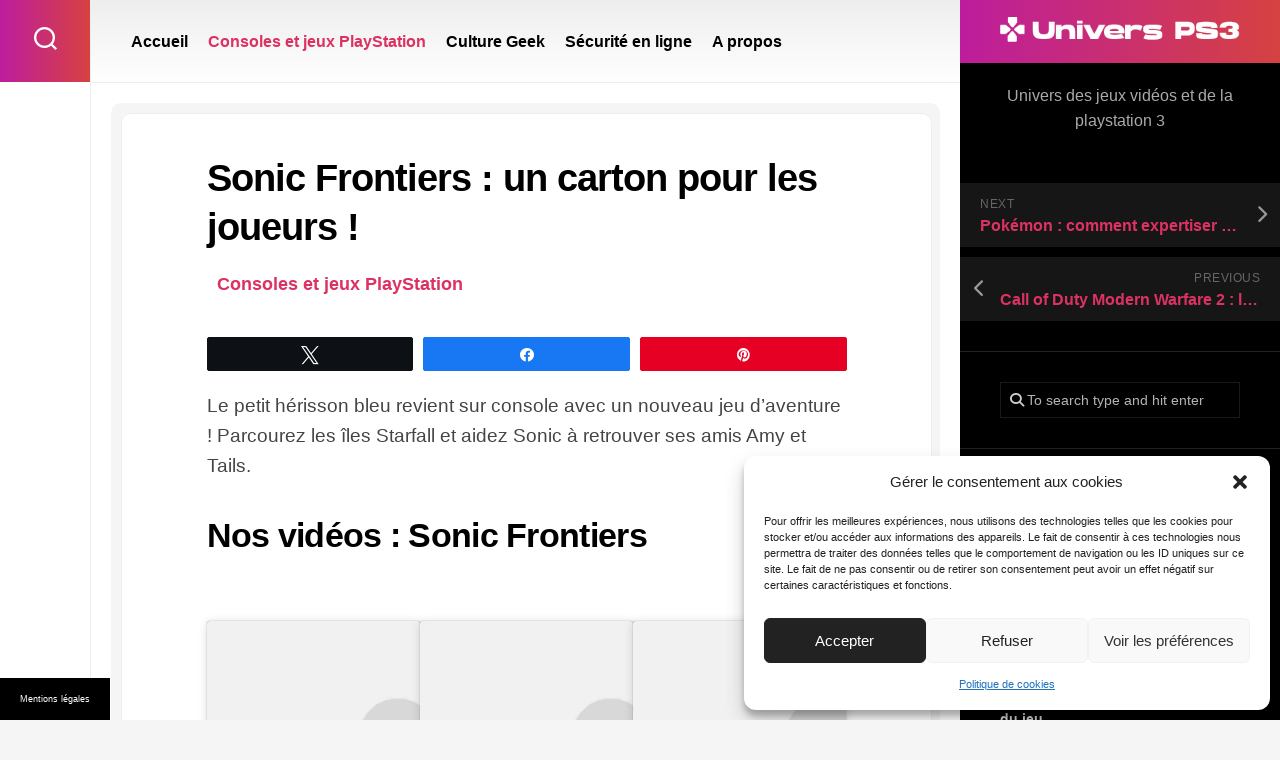

--- FILE ---
content_type: text/css
request_url: https://www.univers-ps3.com/wp-content/themes/child-motioner/style.css
body_size: 158
content:
/*
Theme Name: child-motioner
Description: Theme enfant base
Author: Theme enfant
Template: motioner
Version: 0.1.0
*/

.commentaires{
	margin-top:60px;
}

.commentaires ul {
	border:0!important;
}

.commentaires ul li {
  list-style: none;
  border-bottom: 1px solid #e1e1e1!important;
  margin-bottom: 10px;
  padding: 10px;
}


.widget > span {
  font-size: 16px;
  font-weight: 600;
  color: #fff;